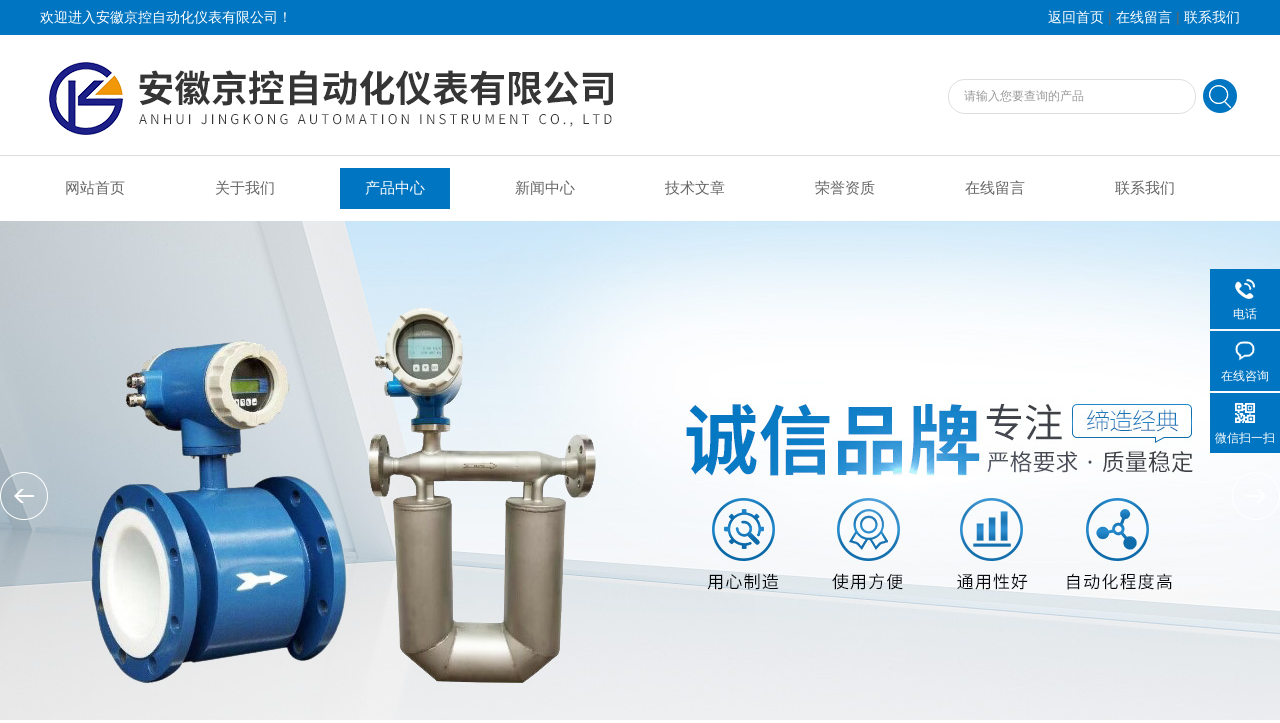

--- FILE ---
content_type: text/html; charset=utf-8
request_url: http://www.ahjkyb.cn/Products-14627162.html
body_size: 10191
content:
<!DOCTYPE html PUBLIC "-//W3C//DTD XHTML 1.0 Transitional//EN" "http://www.w3.org/TR/xhtml1/DTD/xhtml1-transitional.dtd">
<html xmlns="http://www.w3.org/1999/xhtml">
<head>
<meta http-equiv="Content-Type" content="text/html; charset=utf-8" />
<meta http-equiv="x-ua-compatible" content="ie=edge,chrome=1">
<TITLE>膜盒压力表YE-100B-安徽京控自动化仪表有限公司</TITLE>
<META NAME="Keywords" CONTENT="膜盒压力表">
<META NAME="Description" CONTENT="安徽京控自动化仪表有限公司所提供的YE-100B膜盒压力表质量可靠、规格齐全,安徽京控自动化仪表有限公司不仅具有专业的技术水平,更有良好的售后服务和优质的解决方案,欢迎您来电咨询此产品具体参数及价格等详细信息！">
<link rel="stylesheet" type="text/css" href="/Skins/138998/css/style.css"/>
<link rel="stylesheet" type="text/css" href="/skins/138998/css/swiper.min.css">
<script src="/skins/138998/js/jquery-3.6.0.min.js"></script>
<script src="/skins/138998/js/swiper.min.js"></script>
<!--导航当前状态 JS-->
<script language="javascript" type="text/javascript"> 
	var nav= '3';
</script>
<!--导航当前状态 JS END-->

<script type=text/javascript src="/Skins/138998/js/base.js"></script>
<link rel="shortcut icon" href="/skins/138998/favicon.ico">
<script type="application/ld+json">
{
"@context": "https://ziyuan.baidu.com/contexts/cambrian.jsonld",
"@id": "http://www.ahjkyb.cn/Products-14627162.html",
"title": "膜盒压力表YE-100B",
"pubDate": "2022-10-23T13:09:41",
"upDate": "2025-05-05T20:47:21"
    }</script>
<script type="text/javascript" src="/ajax/common.ashx"></script>
<script src="/ajax/NewPersonalStyle.Classes.SendMSG,NewPersonalStyle.ashx" type="text/javascript"></script>
<script type="text/javascript">
var viewNames = "";
var cookieArr = document.cookie.match(new RegExp("ViewNames" + "=[_0-9]*", "gi"));
if (cookieArr != null && cookieArr.length > 0) {
   var cookieVal = cookieArr[0].split("=");
    if (cookieVal[0] == "ViewNames") {
        viewNames = unescape(cookieVal[1]);
    }
}
if (viewNames == "") {
    var exp = new Date();
    exp.setTime(exp.getTime() + 7 * 24 * 60 * 60 * 1000);
    viewNames = new Date().valueOf() + "_" + Math.round(Math.random() * 1000 + 1000);
    document.cookie = "ViewNames" + "=" + escape(viewNames) + "; expires" + "=" + exp.toGMTString();
}
SendMSG.ToSaveViewLog("14627162", "ProductsInfo",viewNames, function() {});
</script>
<script language="javaScript" src="/js/JSChat.js"></script><script language="javaScript">function ChatBoxClickGXH() { DoChatBoxClickGXH('http://chat.ybzhan.cn',158818) }</script><script>!window.jQuery && document.write('<script src="https://public.mtnets.com/Plugins/jQuery/2.2.4/jquery-2.2.4.min.js" integrity="sha384-rY/jv8mMhqDabXSo+UCggqKtdmBfd3qC2/KvyTDNQ6PcUJXaxK1tMepoQda4g5vB" crossorigin="anonymous">'+'</scr'+'ipt>');</script><script type="text/javascript" src="https://chat.ybzhan.cn/chat/KFCenterBox/138998"></script><script type="text/javascript" src="https://chat.ybzhan.cn/chat/KFLeftBox/138998"></script><script>
(function(){
var bp = document.createElement('script');
var curProtocol = window.location.protocol.split(':')[0];
if (curProtocol === 'https') {
bp.src = 'https://zz.bdstatic.com/linksubmit/push.js';
}
else {
bp.src = 'http://push.zhanzhang.baidu.com/push.js';
}
var s = document.getElementsByTagName("script")[0];
s.parentNode.insertBefore(bp, s);
})();
</script>
</head>

<body>
<div class="welcome">
  	<div class="welcome_in">
        <div class="l">欢迎进入安徽京控自动化仪表有限公司！</div>
        <div class="r"><a href="/">返回首页</a> | <a href="/order.html" rel="nofollow">在线留言</a> | <a href="/contact.html" rel="nofollow">联系我们</a></div>
    </div>
  </div>
  <div id="clear"></div> 
  <div id="header">
    <div class="logo"><a href="/"><img src="/skins/138998/images/logo.jpg" alt="安徽京控自动化仪表有限公司" width="650" height="120" border="0" /></a></div>
    <div class="top_tel">
      <!-- search -->
      <div class="search">
        <form name="form1" method="post" action="/products.html" onSubmit="return checkform(form1)">
          <input name="keyword"  type="text" value="请输入您要查询的产品" onfocus="this.value=''" class="txt" >
          <input type="submit" name="" id="" value=" " class="search_submit">
        </form>
      </div>
      <!-- search end -->
    </div>
  </div>
  <div id="clear"></div> 
  <div id="nav_zon">
     <div id="nav" class="main_nav hover">
     <ul>
      <li id="navId1"><a href="/">网站首页</a></li>
      <li id="navId2"><a href="/aboutus.html" rel="nofollow">关于我们</a></li>
      <li id="navId3"><a href="/products.html">产品中心</a></li>	  
	  <li id="navId4"><a href="/news.html" >新闻中心</a></li>
	  <li id="navId5"><a href="/article.html" >技术文章</a></li>
	  <li id="navId6"><a href="/honor.html" rel="nofollow">荣誉资质</a></li>
	  <li id="navId7" ><a href="/order.html" rel="nofollow">在线留言</a></li>
      <li id="navId8" ><a href="/contact.html" rel="nofollow">联系我们</a></li>
    </ul>
  	<script language="javascript" type="text/javascript">
try {
    document.getElementById("navId" + nav).className = "nav_active";
}
catch (e) {}
</script>
   </div>
</div>
<script src="https://www.ybzhan.cn/mystat.aspx?u=ahjk0550"></script>



<div id="banner_big">
  <div class="swiper-container1">
    <div class="swiper-wrapper">
        <div class="swiper-slide" style="background:url(/skins/138998/images/ba1.jpg) center center no-repeat;"></div>
        <div class="swiper-slide" style="background:url(/skins/138998/images/ba2.jpg) center center no-repeat;"></div>
    </div>
    <div class="swiper-button-next"></div>
    <div class="swiper-button-prev"></div>
    <div class="swiper-pagination"></div>
</div>
<script type="text/javascript">		
    var swiper1 = new Swiper('.swiper-container1', {      
        autoplay: 3000,//自动播放时间
        loop: true,//开启循环true or false
        slidesPerView: 1, //列数
        spaceBetween: 0, //slides之间间隔
        breakpointsInverse: true,
        nextButton: '.swiper-button-next',
        prevButton: '.swiper-button-prev',
        pagination: '.swiper-pagination',
		paginationClickable: true,
		observer:true,
		observeParents:true,
		autoplayDisableOnInteraction:false,
        breakpoints: {
            320: {
                slidesPerView: 1,
                spaceBetween: 0
            },
            767: {
                slidesPerView: 1,
                spaceBetween: 0
            },
            1080: {
                slidesPerView: 1,
                spaceBetween: 0
            },
            1200: {
                slidesPerView: 1,
                spaceBetween: 0
            }
        }
    });
</script>
  </div>
<div id="clear"></div>

<div id="contant">
	<div class="list_box">
	<div class="ny_left">
<div class="lnav"> 
               <div class="title_b">
					<div class="a">产品展示</div>
					<div class="b">PRODUCT DISPLAY </div>
				</div>
               <div id="clear"></div>
			<ul id="pro_nav_lb" class="pro_nav">
    
	   <li><a href="/ParentList-915629.html">压力仪表</a>
 <div id="submenu_压力仪表" style="display:none">  
		   <ul class="two_profl">
		   
		     <li><a href="/SonList-916422.html">压力模块</a></li> 
		     
		     <li><a href="/SonList-915648.html">压力表</a></li> 
		     
		     <li><a href="/SonList-915632.html">差压变送器</a></li> 
		     
		     <li><a href="/SonList-915630.html">压力变送器</a></li> 
		     		  
			 </ul>	
        </div>
		   </li> 
		     
         <li><a href="/products.html">查看更多</a></li>
	</ul>

            </div>
            <div class="lnav"> 
               <div class="title_b">
					<div class="a">相关文章</div>
					<div class="b">ARTICLE</div>
				</div>
               <div id="clear"></div>
		     <ul class="xgwz">
                
      <li><a href="/Article-982342.html">防爆数显精密压力表以压力传感器为核心感知元件</a></li>
      
      <li><a href="/Article-662461.html">防爆数显精密压力表的结构原理</a></li>
      
      <li><a href="/Article-759621.html">详解防爆数显精密压力表的安全安装步骤</a></li>
      
      <li><a href="/Article-805480.html">伴热夹套型磁翻板液位计：技术特性与应用解析</a></li>
      
      <li><a href="/Article-770566.html">威力巴流量计安装前需要做哪些准备工作</a></li>
      
      <li><a href="/Article-751254.html">多点矩阵流量计的优势与传统流量计的比较</a></li>
      
      <li><a href="/Article-954192.html">蒸汽伴热磁翻板液位计结构坚固、维护简便</a></li>
      
      <li><a href="/Article-733673.html">调频雷达液位计的性能优势</a></li>
      
      <li><a href="/Article-863028.html">提高文丘里管流量计安装精度的关键步骤</a></li>
      
      <li><a href="/Article-744707.html">探讨磁致伸缩液位计在环保监测中的重要性</a></li>
      
             </ul>

            </div>
      
      </div>

	<div class="list_right">
     <div class="box_bt">
      <div class="box_right_title">产品展示</div>
      <div class="bt_text_y"><span><a href='/'>首页</a> > <a href="/products.html">产品展示</a> > <a href="/ParentList-915629.html">压力仪表</a> > <a href="/SonList-915648.html">压力表</a> > 膜盒压力表</span></div>
      </div>

    <!--下部分代码-->
	<div class="column">
        <div class="siderightCon">
            <!--pro_detail_main start-->
            <div class="pro_detail_main"> 
                <div class="prodetail_img">
                    <div id="preview">
                        <div class="jqzoom" id="spec-n1">
                        
                            <div id="ceshi" style="">
                            <img src="http://img42.ybzhan.cn/gxhpic_8d77e10703/3b2c6b54ba15b924b41e2ed2559a3c35cd80a6d6f79dd7cc4ee808ca52ed71f055191fe5da3765bd.jpg" jqimg="http://img42.ybzhan.cn/gxhpic_8d77e10703/3b2c6b54ba15b924b41e2ed2559a3c35cd80a6d6f79dd7cc4ee808ca52ed71f055191fe5da3765bd.jpg" />
                            </div>
                           
                        </div>
                        <div id="spec-n5">
                            <div id="spec-list">
                                <ul class="list-h"  >
                   
				   <li><p><img  onclick="jQuery('.videoItem').hide();mybaidu.window.SetPause();" src="http://img42.ybzhan.cn/gxhpic_8d77e10703/3b2c6b54ba15b924b41e2ed2559a3c35cd80a6d6f79dd7cc4ee808ca52ed71f055191fe5da3765bd_800_800_5.jpg" alt="" data-zoom-image="http://img42.ybzhan.cn/gxhpic_8d77e10703/3b2c6b54ba15b924b41e2ed2559a3c35cd80a6d6f79dd7cc4ee808ca52ed71f055191fe5da3765bd_800_800_5.jpg" onload="DrawImage(this,460,300)"></p></li>
				      
                                
                                </ul>
                            </div>	
                        </div>
                    </div>
                    <script type=text/javascript>
                        $(function(){			
                           $("#ceshi").jqueryzoom({
                                xzoom:440,
                                yzoom:440,
                                offset:10,
                                position:"right",
                                preload:1,
                                lens:1
                            });							
                            /*$("#spec-list").jdMarquee({
                                deriction:"left",
                                step:1,
                                speed:4,
                                delay:10,
                                control:true,
                                _front:"#spec-right",
                                _back:"#spec-left"
                            });*/
                            $("#spec-list li").bind("mouseover",function(){
                                var src=$(this).children().children('img').attr("src");
                                $("#ceshi").css("width", "100%");
                                $("#ceshi").css("height", "100%");
                                $("#ceshi").css("position", "");
                                $("#spec-n1 img").eq(0).attr({
                                    src:src.replace("\/n5\/","\/n1\/"),
                                    jqimg:src.replace("\/n5\/","\/n0\/")
                                });
                                $("#spec-list li p").each(function(){
                                    $(this).css({
                                        "border":"1px solid #ccc"
                                    });
                                    })
                                $(this).children('p').css({
                                    "border":"1px solid #0075c1"
                                });
                            });	
                        })
                    </script>
                    <script type=text/javascript src="/skins/138998/js/lib.js"></script>
                    <script type=text/javascript src="/skins/138998/js/zzsc.js"></script>  
                </div>
            
                
                <div class="pro_detail_text">
                    <h1>膜盒压力表</h1>
                    <div class="jyms"><p><span>简要描述：</span>不锈钢膜盒压力表根据普通膜盒压力表的结构原理而研制具有耐腐蚀的微压测量仪表。导压系统信外壳均采用不锈钢材料制成。应用于耐腐蚀要求较高的工艺流程中对各种气体介质的微压和负压的测量；也可用于锅炉通风、气体管道、燃烧装置等及其它类似设备上。</p></div>
                    <ul>
                        <li><img src="/skins/138998/images/dot.png" /><span>产品型号：YE-100B</span></li>
                        <li><img src="/skins/138998/images/dot.png" /><span>厂商性质：</span>生产厂家</li>
                        <li><img src="/skins/138998/images/dot.png" /><span>更新时间：</span>2025-05-05</li>
                        <li><img src="/skins/138998/images/dot.png" /><span>访&nbsp;&nbsp;问&nbsp;&nbsp;量：</span>1552</li>
                        
                    </ul>
                    <div class="pro_detail_btn">
                        <a href="#order" class="prodtl_btn1" rel="nofollow">产品咨询</a><a href="/contact.html" target="_blank" class="prodtl_btn2" rel="nofollow">联系我们</a>
                    </div>
                </div>
                <div class="clear"></div>
            </div>
            <!--pro_detail_main end-->

           
           <div class="pro_con" id="c_detail_wrap">
            <div class="pro_con_tlt"><span>详情介绍</span></div>
                <div class="tabledivclass" style="width: 99%; float: left;"><table style="width: 98%; max-width: 748px;" class="ke-zeroborder" border="0" cellspacing="0" cellpadding="0" width="98%" align="left"><tbody><tr class="firstRow"><td style="border-bottom:#d4d0c8;border-left:#d4d0c8;background-color:transparent;border-top:#d4d0c8;border-right:#d4d0c8;" width="600" colspan="2"><p><span><span style="color:#333333;font-size:10pt;"><strong>膜盒压力表</strong>采用膜盒作为测量微小压力的敏感元件。测量对铜合金不起作用、无爆炸危险气体的微压和负压，广泛用于锅炉通风、气体管道、燃烧装置等及其它类似设备上。</span></span></p></td></tr><tr><td style="border-bottom:#d4d0c8;border-left:#d4d0c8;background-color:transparent;border-top:#d4d0c8;border-right:#d4d0c8;" width="600" colspan="2"><p><span><span><strong><span style="color:#333333;font-size:10pt;">结构原理</span></strong></span></span></p></td></tr><tr><td style="border-bottom:#d4d0c8;border-left:#d4d0c8;background-color:transparent;border-top:#d4d0c8;border-right:#d4d0c8;" width="600" colspan="2"><p><span style="color:#333333;font-size:10pt;"><span> &nbsp; &nbsp;</span></span><span style="background-color: transparent; font-size: 13.3333px;"><span style="color:#333333"><strong>膜盒压力表</strong></span></span><span style="color: rgb(51, 51, 51); font-size: 10pt; background-color: transparent;">仪表由测量系统（包括接头、膜盒等）、传动机构、指示装置和外壳组成。</span></p><p><span style="color:#333333;font-size:10pt;"><span> <span> &nbsp; &nbsp;</span></span><span>当被测介质的压力作用于膜盒时，其自由端产生相应弹性变形一位移，经拨杆带动传动机构放大，由指示装置将被测压力在仪表度盘上指示出来。</span></span></p></td></tr><tr><td style="border-bottom:#d4d0c8;border-left:#d4d0c8;background-color:transparent;border-top:#d4d0c8;border-right:#d4d0c8;" width="600"><p style="text-align:center;"><br/></p></td><td style="border-bottom:#d4d0c8;border-left:#d4d0c8;background-color:transparent;border-top:#d4d0c8;border-right:#d4d0c8;" width="300"><p style="text-align:center;"><span style="color:#333333;font-size:9pt;"><span> &nbsp;</span></span></p></td></tr><tr><td style="border-bottom:#d4d0c8;border-left:#d4d0c8;background-color:transparent;border-top:#d4d0c8;border-right:#d4d0c8;" width="600" colspan="2"><p><span><span><strong><span style="color:#333333;font-size:10pt;">技术参数</span></strong></span></span></p></td></tr><tr><td style="border-bottom:#d4d0c8;border-left:#d4d0c8;background-color:transparent;border-top:#d4d0c8;border-right:#d4d0c8;" colspan="2"><p><span><span style="color:#333333;font-size:10pt;"> &nbsp; &nbsp;</span><span style="color:#333333;font-size:10pt;">●<span> </span>标度范围、精确度等级及重量</span></span></p></td></tr><tr><td style="border-bottom:#d4d0c8;border-left:#d4d0c8;background-color:transparent;border-top:#d4d0c8;border-right:#d4d0c8;" width="600" colspan="2"><div class="tabledivclass" style="width: 99%; float: left;"><table style="border-width: 1pt; border-style: outset; border-color: rgb(148, 12, 24); width: 100%; max-width: 748px;" border="1" cellspacing="0" cellpadding="0" width="100%" align="left"><tbody><tr class="firstRow"><td style="border-bottom:#940c18 1pt inset;border-left:#940c18 1pt inset;background:#fea2a7;border-top:#940c18 1pt inset;border-right:#940c18 1pt inset;" rowspan="2" width="17%"><p style="text-align:center;"><span><span><span style="color:#333333;font-size:10pt;">型号</span></span></span></p></td><td style="border-bottom:#940c18 1pt inset;border-left:#940c18 1pt inset;background:#fea2a7;border-top:#940c18 1pt inset;border-right:#940c18 1pt inset;" colspan="5"><p style="text-align:center;"><span><span><span style="color:#333333;font-size:10pt;">标度范围<span>KPa</span></span></span></span></p></td></tr><tr><td style="border-bottom:#940c18 1pt inset;border-left:#940c18 1pt inset;background:#fea2a7;border-top:#940c18 1pt inset;border-right:#940c18 1pt inset;"><p style="text-align:center;"><span style="color:#333333;font-size:9pt;"><span>正压</span></span></p></td><td style="border-bottom:#940c18 1pt inset;border-left:#940c18 1pt inset;background:#fea2a7;border-top:#940c18 1pt inset;border-right:#940c18 1pt inset;" width="15%"><p style="text-align:center;"><span style="color:#333333;font-size:9pt;"><span>负压</span></span></p></td><td style="border-bottom:#940c18 1pt inset;border-left:#940c18 1pt inset;background:#fea2a7;border-top:#940c18 1pt inset;border-right:#940c18 1pt inset;" width="17%"><p style="text-align:center;"><span style="color:#333333;font-size:9pt;"><span>正负压</span></span></p></td><td style="border-bottom:#940c18 1pt inset;border-left:#940c18 1pt inset;background:#fea2a7;border-top:#940c18 1pt inset;border-right:#940c18 1pt inset;" width="18%"><p style="text-align:center;"><span style="color:#333333;font-size:9pt;"><span>精确度等级</span></span></p></td><td style="border-bottom:#940c18 1pt inset;border-left:#940c18 1pt inset;background:#fea2a7;border-top:#940c18 1pt inset;border-right:#940c18 1pt inset;" width="18%"><p style="text-align:center;"><span style="color:#333333;font-size:9pt;"><span>重量<span>kg</span></span></span></p></td></tr><tr><td style="border-bottom:#940c18 1pt inset;border-left:#940c18 1pt inset;background-color:transparent;border-top:#940c18 1pt inset;border-right:#940c18 1pt inset;" width="17%"><p style="text-align:center;"><span><span style="color:#333333;font-size:10pt;">YE-100<br/> &nbsp; &nbsp; &nbsp; &nbsp; &nbsp; &nbsp; &nbsp; &nbsp; &nbsp; &nbsp; &nbsp; &nbsp;YE-150 </span></span></p></td><td style="border-bottom:#940c18 1pt inset;border-left:#940c18 1pt inset;background-color:transparent;border-top:#940c18 1pt inset;border-right:#940c18 1pt inset;"><p style="text-align:center;"><span><span style="color:#333333;font-size:9pt;">0</span><span style="color:#333333;font-size:10pt;">～</span></span><span><span style="color:#333333;font-size:9pt;">1.6<br/> &nbsp; &nbsp; &nbsp; &nbsp; &nbsp; &nbsp; &nbsp; &nbsp; &nbsp; &nbsp; &nbsp; &nbsp;0</span><span style="color:#333333;font-size:10pt;">～</span></span><span><span style="color:#333333;font-size:9pt;">2.5<br/> &nbsp; &nbsp; &nbsp; &nbsp; &nbsp; &nbsp; &nbsp; &nbsp; &nbsp; &nbsp; &nbsp; &nbsp;</span><span style="color:#333333;font-size:10pt;">0</span></span><span style="color:#333333;font-size:10pt;"><span>～</span><span><span>4<br/> &nbsp; &nbsp; &nbsp; &nbsp; &nbsp; &nbsp; &nbsp; &nbsp; &nbsp; &nbsp; &nbsp; &nbsp;0</span>～</span><span><span>6<br/> &nbsp; &nbsp; &nbsp; &nbsp; &nbsp; &nbsp; &nbsp; &nbsp; &nbsp; &nbsp; &nbsp; &nbsp;0</span>～</span><span><span>10<br/> &nbsp; &nbsp; &nbsp; &nbsp; &nbsp; &nbsp; &nbsp; &nbsp; &nbsp; &nbsp; &nbsp; &nbsp;0</span>～</span><span><span>16<br/> &nbsp; &nbsp; &nbsp; &nbsp; &nbsp; &nbsp; &nbsp; &nbsp; &nbsp; &nbsp; &nbsp; &nbsp;0</span>～</span><span><span>25<br/> &nbsp; &nbsp; &nbsp; &nbsp; &nbsp; &nbsp; &nbsp; &nbsp; &nbsp; &nbsp; &nbsp; &nbsp;0</span>～<span>40 </span></span></span></p></td><td style="border-bottom:#940c18 1pt inset;border-left:#940c18 1pt inset;background-color:transparent;border-top:#940c18 1pt inset;border-right:#940c18 1pt inset;"><p style="text-align:center;"><span><span style="color:#333333;font-size:9pt;">-1.6</span><span style="color:#333333;font-size:10pt;">～</span></span><span><span style="color:#333333;font-size:9pt;">0<br/> &nbsp; &nbsp; &nbsp; &nbsp; &nbsp; &nbsp; &nbsp; &nbsp; &nbsp; &nbsp; &nbsp; &nbsp;-2.5</span><span style="color:#333333;font-size:10pt;">～</span></span><span><span style="color:#333333;font-size:9pt;">0<br/> &nbsp; &nbsp; &nbsp; &nbsp; &nbsp; &nbsp; &nbsp; &nbsp; &nbsp; &nbsp; &nbsp; &nbsp;-4</span><span style="color:#333333;font-size:10pt;">～</span></span><span><span style="color:#333333;font-size:9pt;">0<br/> &nbsp; &nbsp; &nbsp; &nbsp; &nbsp; &nbsp; &nbsp; &nbsp; &nbsp; &nbsp; &nbsp; &nbsp;-6</span><span style="color:#333333;font-size:10pt;">～</span></span><span><span style="color:#333333;font-size:9pt;">0<br/> &nbsp; &nbsp; &nbsp; &nbsp; &nbsp; &nbsp; &nbsp; &nbsp; &nbsp; &nbsp; &nbsp; &nbsp;-10</span><span style="color:#333333;font-size:10pt;">～</span></span><span><span style="color:#333333;font-size:9pt;">0<br/> &nbsp; &nbsp; &nbsp; &nbsp; &nbsp; &nbsp; &nbsp; &nbsp; &nbsp; &nbsp; &nbsp; &nbsp;-16</span><span style="color:#333333;font-size:10pt;">～</span></span><span><span style="color:#333333;font-size:9pt;">0<br/> &nbsp; &nbsp; &nbsp; &nbsp; &nbsp; &nbsp; &nbsp; &nbsp; &nbsp; &nbsp; &nbsp; &nbsp;-25</span><span style="color:#333333;font-size:10pt;">～</span></span><span><span style="color:#333333;font-size:9pt;">0<br/> &nbsp; &nbsp; &nbsp; &nbsp; &nbsp; &nbsp; &nbsp; &nbsp; &nbsp; &nbsp; &nbsp; &nbsp;-40</span><span style="color:#333333;font-size:10pt;">～</span><span style="color:#333333;font-size:9pt;">0</span></span></p></td><td style="border-bottom:#940c18 1pt inset;border-left:#940c18 1pt inset;background-color:transparent;border-top:#940c18 1pt inset;border-right:#940c18 1pt inset;"><p style="text-align:center;"><span><span style="color:#333333;font-size:9pt;">-0.8</span><span style="color:#333333;font-size:10pt;">～</span></span><span><span style="color:#333333;font-size:9pt;">+0.8<br/> &nbsp; &nbsp; &nbsp; &nbsp; &nbsp; &nbsp; &nbsp; &nbsp; &nbsp; &nbsp; &nbsp; &nbsp;-1.2</span><span style="color:#333333;font-size:10pt;">～</span></span><span><span style="color:#333333;font-size:9pt;">+1.2<br/> &nbsp; &nbsp; &nbsp; &nbsp; &nbsp; &nbsp; &nbsp; &nbsp; &nbsp; &nbsp; &nbsp; &nbsp;-2</span><span style="color:#333333;font-size:10pt;">～</span></span><span><span style="color:#333333;font-size:9pt;">+2<br/> &nbsp; &nbsp; &nbsp; &nbsp; &nbsp; &nbsp; &nbsp; &nbsp; &nbsp; &nbsp; &nbsp; &nbsp;</span><span style="color:#333333;font-size:10pt;">-3</span></span><span style="color:#333333;font-size:10pt;"><span>～</span><span><span>+3<br/> &nbsp; &nbsp; &nbsp; &nbsp; &nbsp; &nbsp; &nbsp; &nbsp; &nbsp; &nbsp; &nbsp; &nbsp;-5</span>～</span><span><span>+5<br/> &nbsp; &nbsp; &nbsp; &nbsp; &nbsp; &nbsp; &nbsp; &nbsp; &nbsp; &nbsp; &nbsp; &nbsp;-8</span>～</span><span><span>+8<br/> &nbsp; &nbsp; &nbsp; &nbsp; &nbsp; &nbsp; &nbsp; &nbsp; &nbsp; &nbsp; &nbsp; &nbsp;-12</span>～</span><span><span>+12<br/> &nbsp; &nbsp; &nbsp; &nbsp; &nbsp; &nbsp; &nbsp; &nbsp; &nbsp; &nbsp; &nbsp; &nbsp;-20</span>～<span>+20</span></span></span></p></td><td style="border-bottom:#940c18 1pt inset;border-left:#940c18 1pt inset;background-color:transparent;border-top:#940c18 1pt inset;border-right:#940c18 1pt inset;"><p style="text-align:center;"><span style="color:#333333;font-size:9pt;"><span>2.5</span></span></p></td><td style="border-bottom:#940c18 1pt inset;border-left:#940c18 1pt inset;background-color:transparent;border-top:#940c18 1pt inset;border-right:#940c18 1pt inset;"><p style="text-align:center;"><span style="color:#333333;font-size:9pt;"><span>0.5</span></span></p></td></tr></tbody></table></div><p><br/></p></td></tr><tr><td style="border-bottom:#d4d0c8;border-left:#d4d0c8;background-color:transparent;border-top:#d4d0c8;border-right:#d4d0c8;" width="600" colspan="2"><p><span style="color:#333333;font-size:10pt;"><span> &nbsp; &nbsp;</span></span><span style="color:#333333;font-size:10pt;"><span>●<span> </span>工作位置、环境：仪表垂直安装，工作环境温度<span>-25</span>～<span>55</span>℃，相对湿度不大于<span>80%</span>，并且周围空气中不含有腐蚀仪表的有害气体。</span><span><br/> &nbsp; &nbsp; &nbsp; &nbsp; &nbsp; &nbsp;<span> &nbsp; &nbsp;</span></span><span>●<span> </span>温度影响：使用温度偏离<span>20</span>&plusmn;<span>5</span>℃虹，其温度附加误差不大于</span><span><span>0.4%/10<span><span>℃</span></span></span><span><span>。<br/> &nbsp; &nbsp; &nbsp; &nbsp; &nbsp; &nbsp; &nbsp; &nbsp;</span></span></span><span>●<span> </span>导（测）压系统及外壳等主要零件的材质</span></span></p></td></tr><tr><td style="border-bottom:#d4d0c8;border-left:#d4d0c8;background-color:transparent;border-top:#d4d0c8;border-right:#d4d0c8;" width="600" colspan="2"><div class="tabledivclass" style="width: 99%; float: left;"><table style="border-width: 1pt; border-style: outset; border-color: rgb(148, 12, 24); width: 100%; max-width: 748px;" border="1" cellspacing="0" cellpadding="0" width="100%" align="left"><tbody><tr class="firstRow"><td style="border-bottom:#940c18 1pt inset;border-left:#940c18 1pt inset;background:#fea2a7;border-top:#940c18 1pt inset;border-right:#940c18 1pt inset;" width="15%"><p style="text-align:center;"><span style="color:#333333;font-size:9pt;"><span>零件名称</span></span></p></td><td style="border-bottom:#940c18 1pt inset;border-left:#940c18 1pt inset;background:#fea2a7;border-top:#940c18 1pt inset;border-right:#940c18 1pt inset;" width="17%"><p style="text-align:center;"><span style="color:#333333;font-size:9pt;"><span>材料牌号</span></span></p></td></tr><tr><td style="border-bottom:#940c18 1pt inset;border-left:#940c18 1pt inset;background-color:transparent;border-top:#940c18 1pt inset;border-right:#940c18 1pt inset;"><p style="text-align:center;"><span style="color:#333333;font-size:9pt;"><span>接头</span></span></p></td><td style="border-bottom:#940c18 1pt inset;border-left:#940c18 1pt inset;background-color:transparent;border-top:#940c18 1pt inset;border-right:#940c18 1pt inset;"><p style="text-align:center;"><span style="color:#333333;font-size:9pt;"><span>黄铜<span>HPb59-1</span></span></span></p></td></tr><tr><td style="border-bottom:#940c18 1pt inset;border-left:#940c18 1pt inset;background-color:transparent;border-top:#940c18 1pt inset;border-right:#940c18 1pt inset;"><p style="text-align:center;"><span style="color:#333333;font-size:9pt;"><span>膜盒</span></span></p></td><td style="border-bottom:#940c18 1pt inset;border-left:#940c18 1pt inset;background-color:transparent;border-top:#940c18 1pt inset;border-right:#940c18 1pt inset;"><p style="text-align:center;"><span style="color:#333333;font-size:9pt;"><span>锡青铜<span>QSn6.5-0.1</span></span></span></p></td></tr><tr><td style="border-bottom:#940c18 1pt inset;border-left:#940c18 1pt inset;background-color:transparent;border-top:#940c18 1pt inset;border-right:#940c18 1pt inset;"><p style="text-align:center;"><span style="color:#333333;font-size:9pt;"><span>齿轮传动机构</span></span></p></td><td style="border-bottom:#940c18 1pt inset;border-left:#940c18 1pt inset;background-color:transparent;border-top:#940c18 1pt inset;border-right:#940c18 1pt inset;"><p style="text-align:center;"><span style="color:#333333;font-size:9pt;"><span>铜<span>HPb59-1</span></span></span></p></td></tr><tr><td style="border-bottom:#940c18 1pt inset;border-left:#940c18 1pt inset;background-color:transparent;border-top:#940c18 1pt inset;border-right:#940c18 1pt inset;"><p style="text-align:center;"><span style="color:#333333;font-size:9pt;"><span>表壳、罩壳</span></span></p></td><td style="border-bottom:#940c18 1pt inset;border-left:#940c18 1pt inset;background-color:transparent;border-top:#940c18 1pt inset;border-right:#940c18 1pt inset;"><p style="text-align:center;"><span style="color:#333333;font-size:9pt;"><span>冷轧钢板</span></span></p></td></tr></tbody></table></div><p><br/></p></td></tr><tr><td style="border-bottom:#d4d0c8;border-left:#d4d0c8;background-color:transparent;border-top:#d4d0c8;border-right:#d4d0c8;" width="600" colspan="2"><p><span><span><strong><span style="color:#333333;font-size:10pt;">外形尺寸</span></strong></span></span></p></td></tr><tr><td style="border-bottom:#d4d0c8;border-left:#d4d0c8;background-color:transparent;border-top:#d4d0c8;border-right:#d4d0c8;" colspan="2"><p><span style="color:#333333;font-size:9pt;"><span>单位：<span>mm</span></span></span></p></td></tr><tr><td style="border-bottom:#d4d0c8;border-left:#d4d0c8;background-color:transparent;border-top:#d4d0c8;border-right:#d4d0c8;" colspan="2"><p style="text-align:center;"><br/></p></td></tr><tr><td style="border-bottom:#d4d0c8;border-left:#d4d0c8;background-color:transparent;border-top:#d4d0c8;border-right:#d4d0c8;" width="600" colspan="2"><div class="tabledivclass" style="width: 99%; float: left;"><table style="border-width: 1pt; border-style: outset; border-color: rgb(148, 12, 24); width: 100%; max-width: 748px;" border="1" cellspacing="0" cellpadding="0" width="100%" align="left"><tbody><tr class="firstRow"><td style="border-bottom:#940c18 1pt inset;border-left:#940c18 1pt inset;background:#fea2a7;border-top:#940c18 1pt inset;border-right:#940c18 1pt inset;" width="15%"><p style="text-align:center;"><span><span><span style="color:#333333;font-size:10pt;">型号</span></span></span></p></td><td style="border-bottom:#940c18 1pt inset;border-left:#940c18 1pt inset;background:#fea2a7;border-top:#940c18 1pt inset;border-right:#940c18 1pt inset;" width="14%"><p style="text-align:center;"><span style="color:#333333;font-size:9pt;"><span>D</span></span></p></td><td style="border-bottom:#940c18 1pt inset;border-left:#940c18 1pt inset;background:#fea2a7;border-top:#940c18 1pt inset;border-right:#940c18 1pt inset;" width="14%"><p style="text-align:center;"><span style="color:#333333;font-size:9pt;"><span>H</span></span></p></td><td style="border-bottom:#940c18 1pt inset;border-left:#940c18 1pt inset;background:#fea2a7;border-top:#940c18 1pt inset;border-right:#940c18 1pt inset;" width="14%"><p style="text-align:center;"><span style="color:#333333;font-size:9pt;"><span>L</span></span></p></td><td style="border-bottom:#940c18 1pt inset;border-left:#940c18 1pt inset;background:#fea2a7;border-top:#940c18 1pt inset;border-right:#940c18 1pt inset;" width="14%"><p style="text-align:center;"><span style="color:#333333;font-size:9pt;"><span>d</span></span></p></td><td style="border-bottom:#940c18 1pt inset;border-left:#940c18 1pt inset;background:#fea2a7;border-top:#940c18 1pt inset;border-right:#940c18 1pt inset;" width="14%"><p style="text-align:center;"><span style="color:#333333;font-size:9pt;"><span>h</span></span></p></td><td style="border-bottom:#940c18 1pt inset;border-left:#940c18 1pt inset;background:#fea2a7;border-top:#940c18 1pt inset;border-right:#940c18 1pt inset;" width="15%"><p style="text-align:center;"><span style="color:#333333;font-size:9pt;"><span>□<span>S</span></span></span></p></td></tr><tr><td style="border-bottom:#940c18 1pt inset;border-left:#940c18 1pt inset;background-color:transparent;border-top:#940c18 1pt inset;border-right:#940c18 1pt inset;" width="15%"><p style="text-align:center;"><span><span style="color:#333333;font-size:10pt;">YE-100</span></span></p></td><td style="border-bottom:#940c18 1pt inset;border-left:#940c18 1pt inset;background-color:transparent;border-top:#940c18 1pt inset;border-right:#940c18 1pt inset;" width="14%"><p style="text-align:center;"><span><span style="color:#333333;font-size:10pt;">φ<span>100</span></span></span></p></td><td style="border-bottom:#940c18 1pt inset;border-left:#940c18 1pt inset;background-color:transparent;border-top:#940c18 1pt inset;border-right:#940c18 1pt inset;" width="14%"><p style="text-align:center;"><span style="color:#333333;font-size:9pt;"><span>90</span></span></p></td><td style="border-bottom:#940c18 1pt inset;border-left:#940c18 1pt inset;background-color:transparent;border-top:#940c18 1pt inset;border-right:#940c18 1pt inset;" width="14%"><p style="text-align:center;"><span style="color:#333333;font-size:9pt;"><span>20</span></span></p></td><td style="border-bottom:#940c18 1pt inset;border-left:#940c18 1pt inset;background-color:transparent;border-top:#940c18 1pt inset;border-right:#940c18 1pt inset;" width="14%"><p style="text-align:center;"><span><span style="color:#333333;font-size:10pt;">M20</span><span style="color:#333333;font-size:10pt;">×<span>1.5</span></span></span></p></td><td style="border-bottom:#940c18 1pt inset;border-left:#940c18 1pt inset;background-color:transparent;border-top:#940c18 1pt inset;border-right:#940c18 1pt inset;" width="14%"><p style="text-align:center;"><span style="color:#333333;font-size:9pt;"><span>17</span></span></p></td><td style="border-bottom:#940c18 1pt inset;border-left:#940c18 1pt inset;background-color:transparent;border-top:#940c18 1pt inset;border-right:#940c18 1pt inset;" width="15%"><p style="text-align:center;"><span style="color:#333333;font-size:9pt;"><span>□<span>22</span></span></span></p></td></tr><tr><td style="border-bottom:#940c18 1pt inset;border-left:#940c18 1pt inset;background-color:transparent;border-top:#940c18 1pt inset;border-right:#940c18 1pt inset;" width="15%"><p style="text-align:center;"><span><span style="color:#333333;font-size:10pt;">YE-150</span></span></p></td><td style="border-bottom:#940c18 1pt inset;border-left:#940c18 1pt inset;background-color:transparent;border-top:#940c18 1pt inset;border-right:#940c18 1pt inset;" width="14%"><p style="text-align:center;"><span style="color:#333333;font-size:9pt;"><span>φ<span>150</span></span></span></p></td><td style="border-bottom:#940c18 1pt inset;border-left:#940c18 1pt inset;background-color:transparent;border-top:#940c18 1pt inset;border-right:#940c18 1pt inset;" width="14%"><p style="text-align:center;"><span style="color:#333333;font-size:9pt;"><span>118</span></span></p></td><td style="border-bottom:#940c18 1pt inset;border-left:#940c18 1pt inset;background-color:transparent;border-top:#940c18 1pt inset;border-right:#940c18 1pt inset;" width="14%"><p style="text-align:center;"><span style="color:#333333;font-size:9pt;"><span>20</span></span></p></td><td style="border-bottom:#940c18 1pt inset;border-left:#940c18 1pt inset;background-color:transparent;border-top:#940c18 1pt inset;border-right:#940c18 1pt inset;" width="14%"><p style="text-align:center;"><span><span style="color:#333333;font-size:10pt;">M20</span><span style="color:#333333;font-size:10pt;">×<span>1.5</span></span></span></p></td><td style="border-bottom:#940c18 1pt inset;border-left:#940c18 1pt inset;background-color:transparent;border-top:#940c18 1pt inset;border-right:#940c18 1pt inset;" width="14%"><p style="text-align:center;"><span style="color:#333333;font-size:9pt;"><span>17</span></span></p></td><td style="border-bottom:#940c18 1pt inset;border-left:#940c18 1pt inset;background-color:transparent;border-top:#940c18 1pt inset;border-right:#940c18 1pt inset;" width="15%"><p style="text-align:center;"><span style="color:#333333;font-size:9pt;"><span>□<span>22</span></span></span></p></td></tr></tbody></table></div></td></tr></tbody></table></div><p><br/></p><p><br/></p>
                </div>
        <div id="order"><link rel="stylesheet" type="text/css" href="/css/MessageBoard_style.css">
<script language="javascript" src="/skins/Scripts/order.js?v=20210318" type="text/javascript"></script>
<a name="order" id="order"></a>
<div class="ly_msg" id="ly_msg">
<form method="post" name="form2" id="form2">
	<h3>留言框  </h3>
	<ul>
		<li>
			<h4 class="xh">产品：</h4>
			<div class="msg_ipt1"><input class="textborder" size="30" name="Product" id="Product" value="膜盒压力表"  placeholder="请输入产品名称" /></div>
		</li>
		<li>
			<h4>您的单位：</h4>
			<div class="msg_ipt12"><input class="textborder" size="42" name="department" id="department"  placeholder="请输入您的单位名称" /></div>
		</li>
		<li>
			<h4 class="xh">您的姓名：</h4>
			<div class="msg_ipt1"><input class="textborder" size="16" name="yourname" id="yourname"  placeholder="请输入您的姓名"/></div>
		</li>
		<li>
			<h4 class="xh">联系电话：</h4>
			<div class="msg_ipt1"><input class="textborder" size="30" name="phone" id="phone"  placeholder="请输入您的联系电话"/></div>
		</li>
		<li>
			<h4>常用邮箱：</h4>
			<div class="msg_ipt12"><input class="textborder" size="30" name="email" id="email" placeholder="请输入您的常用邮箱"/></div>
		</li>
        <li>
			<h4>省份：</h4>
			<div class="msg_ipt12"><select id="selPvc" class="msg_option">
							<option value="0" selected="selected">请选择您所在的省份</option>
			 <option value="1">安徽</option> <option value="2">北京</option> <option value="3">福建</option> <option value="4">甘肃</option> <option value="5">广东</option> <option value="6">广西</option> <option value="7">贵州</option> <option value="8">海南</option> <option value="9">河北</option> <option value="10">河南</option> <option value="11">黑龙江</option> <option value="12">湖北</option> <option value="13">湖南</option> <option value="14">吉林</option> <option value="15">江苏</option> <option value="16">江西</option> <option value="17">辽宁</option> <option value="18">内蒙古</option> <option value="19">宁夏</option> <option value="20">青海</option> <option value="21">山东</option> <option value="22">山西</option> <option value="23">陕西</option> <option value="24">上海</option> <option value="25">四川</option> <option value="26">天津</option> <option value="27">新疆</option> <option value="28">西藏</option> <option value="29">云南</option> <option value="30">浙江</option> <option value="31">重庆</option> <option value="32">香港</option> <option value="33">澳门</option> <option value="34">中国台湾</option> <option value="35">国外</option>	
                             </select></div>
		</li>
		<li>
			<h4>详细地址：</h4>
			<div class="msg_ipt12"><input class="textborder" size="50" name="addr" id="addr" placeholder="请输入您的详细地址"/></div>
		</li>
		
        <li>
			<h4>补充说明：</h4>
			<div class="msg_ipt12 msg_ipt0"><textarea class="areatext" style="width:100%;" name="message" rows="8" cols="65" id="message"  placeholder="请输入您的任何要求、意见或建议"></textarea></div>
		</li>
		<li>
			<h4 class="xh">验证码：</h4>
			<div class="msg_ipt2">
            	<div class="c_yzm">
                    <input class="textborder" size="4" name="Vnum" id="Vnum"/>
                    <a href="javascript:void(0);" class="yzm_img"><img src="/Image.aspx" title="点击刷新验证码" onclick="this.src='/image.aspx?'+ Math.random();"  width="90" height="34" /></a>
                </div>
                <span>请输入计算结果（填写阿拉伯数字），如：三加四=7</span>
            </div>
		</li>
		<li>
			<h4></h4>
			<div class="msg_btn"><input type="button" onclick="return Validate();" value="提 交" name="ok"  class="msg_btn1"/><input type="reset" value="重 填" name="no" /></div>
		</li>
	</ul>	
    <input name="PvcKey" id="PvcHid" type="hidden" value="" />
</form>
</div>
</div>
        <div class="ye">上一条：<a href="/Products-14627159.html">YX系列防爆电接点压力表</a><br />下一条：<a href="/Products-14627171.html">YB-100Y-BF系列不锈钢压力表</a></div> 
   
        </div>
        
    </div>
    <div style="clear:both"></div>
     
</div> 
</div>
</div>

<div style="clear:both"></div>

<div id="clear"></div>
<!--尾部版权-->
<footer class="footer">
    <div class="wrapper w1200">
        <div class="ft-inner">
            <div class="leftCon">
                <div class="ft-info">
                    <div class="ft-logo"><img src="/Skins/138998/images/footlogo.png" alt="安徽京控自动化仪表有限公司"></div>
                    <div class="ft-tel">
                        <span>邮箱</span>
                        <p>317928255@qq.com</p> 
                    </div>
                    <div class="ft-address">
                        <span>地址</span>
                        <p>安徽省天长市经济开发区经六路</p>
                    </div>
                </div>
            </div>
            <div class="rightCon">
                <div class="ft-QRcode">
                    <div class="pic"><img src="/Skins/138998/images/side_ewm.jpg" /></div>
                    <div class="tit">扫一扫，关注我们</div>
                </div>
            </div>
        </div>
        <div class="ft-copyright">
            <div class="fl">
                <span>&copy;2026 安徽京控自动化仪表有限公司  版权所有  All Rights Reserved.</span>
                <span>备案号：<a href="http://beian.miit.gov.cn/" target="_blank" rel="nofollow">皖ICP备2022005732号-2</a></span>
                <span><a href="/sitemap.xml" target="_blank" >sitemap.xml</a></span>
                <span>技术支持：<A href="https://www.ybzhan.cn" target="_blank" rel="nofollow">仪表网</A></span>
                <span><a href="https://www.ybzhan.cn/login" target="_blank" rel="nofollow">管理登陆</a></span>
            </div>
        </div>
    </div>
</footer>


<!--右侧漂浮 begin-->
<div class="client-2"> 
    <ul id="client-2"> 
      <!--<li class="my-kefu-qq"> 
       <div class="my-kefu-main"> 
        <div class="my-kefu-left"><a class="online-contact-btn" href="http://wpa.qq.com/msgrd?v=3&amp;uin=2569874714&amp;site=qq&amp;menu=yes" target="_blank"><i></i><p>QQ咨询</p></a></div> <div class="my-kefu-right"></div> 
       </div>
      </li> -->
      <li class="my-kefu-tel"> 
       <div class="my-kefu-tel-main"> 
        <div class="my-kefu-left"><i></i><p>电话</p></div> 
        <div class="my-kefu-tel-right">15056510000</div> 
       </div>
      </li> 
      <li class="my-kefu-liuyan"> 
       <div class="my-kefu-main"> 
        <div class="my-kefu-left"><a href="#" onclick="ChatBoxClickGXH()" target="_blank" title="在线咨询" rel="nofollow"><i></i><p>在线咨询</p></a></div> 
        <div class="my-kefu-right"></div> 
       </div>
      </li> 
      <li class="my-kefu-weixin"> 
       <div class="my-kefu-main"> 
        <div class="my-kefu-left"><i></i><p> 微信扫一扫 </p> </div> 
        <div class="my-kefu-right"> </div> 
        <div class="my-kefu-weixin-pic"><img src="/skins/138998/images/side_ewm.jpg"> </div> 
       </div>
      </li> 
      <li class="my-kefu-ftop"> 
       <div class="my-kefu-main"> 
        <div class="my-kefu-left"><a href="javascript:;"><i></i><p>返回顶部</p></a> </div> 
        <div class="my-kefu-right"> </div> 
       </div>
      </li> 
    </ul> 
</div>
<!--右侧漂浮 end-->


<script type="text/javascript" src="/skins/138998/js/zzsc.js"></script>


 <script type='text/javascript' src='/js/VideoIfrmeReload.js?v=001'></script>
  
</html>
</body>